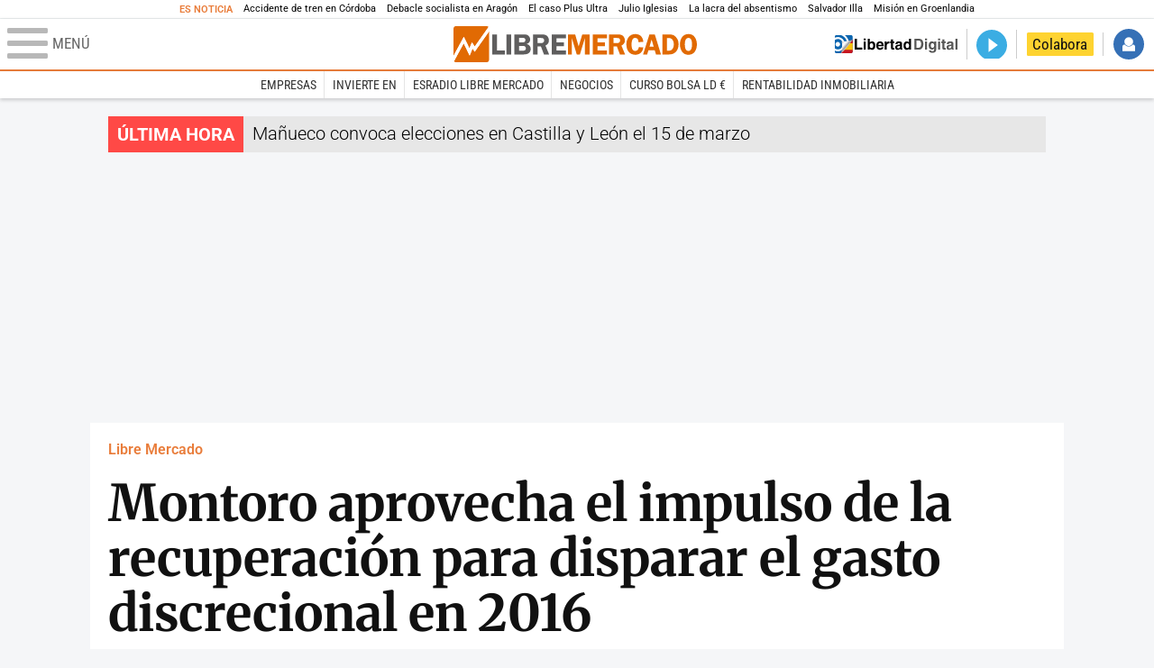

--- FILE ---
content_type: text/html; charset=UTF-8
request_url: https://www.libertaddigital.com/libremercado/2015-08-04/montoro-aprovecha-el-impulso-de-la-recuperacion-para-disparar-el-gasto-discrecional-en-2016-1276554287/
body_size: 18221
content:
<!DOCTYPE html>
<html lang="es-ES" data-adsection="ECO_D" data-adpagetype="articulo">
<head prefix="og: http://ogp.me/ns# fb: http://ogp.me/ns/fb# article: http://ogp.me/ns/article#">
    <title>Montoro aprovecha el impulso de la recuperación para disparar el gasto discrecional en 2016 - Libre Mercado</title>
    <meta http-equiv="content-type" content="text/html; charset=utf-8" />
    <meta name="viewport" content="width=device-width,initial-scale=1,minimum-scale=1" />
    <meta name="mobile-web-app-capable" content="no">
    <meta name="apple-mobile-web-app-capable" content="no" />
    <link rel="preconnect" href="https://s1.staticld.com" />
    <link rel="preload" as="script" href="https://ajax.googleapis.com/ajax/libs/jquery/3.5.1/jquery.min.js" />
    <link rel="preload" as="script" href="https://s1.staticld.com/js/251/210318.min.js" />
                <link rel="preload" as="style" href="https://s1.staticld.com/css/251/mercado.min.css" />
                <link rel="preload" as="font" href="https://s1.staticld.com/fonts/robotocondensed.woff2" crossorigin="anonymous" />
        <link rel="preload" as="font" href="https://s1.staticld.com/fonts/robotocondensed-italic.woff2" crossorigin="anonymous" />
        <link rel="preload" as="font" href="https://s1.staticld.com/fonts/roboto.woff2" crossorigin="anonymous" />
        <link rel="preload" as="font" href="https://s1.staticld.com/fonts/roboto-italic.woff2" crossorigin="anonymous" />
        <link rel="preload" as="font" href="https://s1.staticld.com/fonts/poppins800.woff2" crossorigin="anonymous" />
                <link rel="preload" as="font" href="https://s1.staticld.com/fonts/merriweather.woff2" crossorigin="anonymous" />
        <link rel="preload" as="font" href="https://s1.staticld.com/fonts/inter.woff2" crossorigin="anonymous" />
            
<link rel="preconnect" href="https://www.google-analytics.com" />
<link rel="preconnect" href="https://www.googletagservices.com" />
<link rel="preconnect" href="https://sb.scorecardresearch.com" />
<link rel="preconnect" href="https://onesignal.com" crossorigin="anonymous" />
<link rel="preconnect" href="https://cdn.onesignal.com" />

<link rel="dns-prefetch" href="https://www.adblockanalytics.com" />

<link rel="preconnect" href="https://des.smartclip.net" />
<link rel="preconnect" href="https://static.criteo.net" />
<link rel="preconnect" href="https://gem.gbc.criteo.com" />
<link rel="preconnect" href="https://ag.gbc.criteo.com" />
<link rel="preconnect" href="https://cas.criteo.com" />
<link rel="preconnect" href="https://log.outbrain.com" />
<link rel="dns-prefetch" href="https://www.ultimedia.com" />
<link rel="preconnect" href="https://adservice.google.com" />
<link rel="preconnect" href="https://securepubads.g.doubleclick.net" />
<link rel="preconnect" href="https://pagead2.googlesyndication.com" />
<link rel="preconnect" href="https://cdn.smartclip-services.com" />
<link rel="preconnect" href="https://ib.adnxs.com" />
<link rel="preconnect" href="https://fonts.googleapis.com" />

<link rel="preload" as="script" href="https://www.googletagmanager.com/gtm.js?id=GTM-K8ZQ574" />

    
<meta name="apple-itunes-app" content="app-id=360408369">
<link rel="apple-touch-icon" href="https://s.libertaddigital.com/logos/lm/256.png" />
<meta name="author" content="Manuel Llamas">
<link rel="canonical" href="https://www.libertaddigital.com/libremercado/2015-08-04/montoro-aprovecha-el-impulso-de-la-recuperacion-para-disparar-el-gasto-discrecional-en-2016-1276554287/" />
<meta name="description" content="El Estado se ahorrará unos 7.500 millones en paro e intereses de deuda en 2016, pero destinará ese dinero a aumentar otras partidas de gasto.">
<link rel="image_src" href="https://s1.staticld.com//2024/08/20/libre-mercado-redes.jpg" />
<meta name="keywords" content="deficit, deuda, gasto, impuestos, montoro, pge, presupuesto">
<meta http-equiv="last-modified" content="2024-11-18T15:43:09+01:00">
<link rel="manifest" href="https://s.libertaddigital.com/json/manifest/mercado.json" />
<meta name="news_keywords" content="deficit, deuda, gasto, impuestos, montoro, pge, presupuesto">
<meta name="robots" content="follow,index,max-image-preview:large">
<link rel="shortcut icon" href="https://s.libertaddigital.com/lm.ico" />
<meta name="theme-color" content="#e97d3b">
<meta property="fb:app_id" content="203203403040031">
<meta property="fb:pages" content="146477352083603">
<meta property="ld:content_type" content="news">
<meta property="ld:outbrain" content="yes">
<meta property="ld:section" content="Libre Mercado">
<meta property="ld:seedtag" content="yes">
<meta property="og:description" content="El Estado se ahorrará unos 7.500 millones en paro e intereses de deuda en 2016, pero destinará ese dinero a aumentar otras partidas de gasto.">
<meta property="og:image" content="https://s1.staticld.com//2024/08/20/1200/675/libre-mercado-redes.jpg">
<meta property="og:image:height" content="675">
<meta property="og:image:width" content="1200">
<meta property="og:site_name" content="Libre Mercado">
<meta property="og:title" content="Montoro aprovecha la recuperación para disparar el gasto de cara a las generales">
<meta property="og:type" content="article">
<meta property="og:url" content="https://www.libertaddigital.com/libremercado/2015-08-04/montoro-aprovecha-el-impulso-de-la-recuperacion-para-disparar-el-gasto-discrecional-en-2016-1276554287/">
<meta property="mrf:authors" content="Manuel Llamas">
<meta property="mrf:sections" content="Libre Mercado">
<meta property="mrf:tags" content="contentType:news;creator:41278223965;branded:no">
<meta property="article:author" content="https://www.facebook.com/manuel.llamas.92">
<meta property="article:modified_time" content="2024-11-18T15:43:09+01:00">
<meta property="article:published_time" content="2015-08-04T15:40:27+02:00">
<meta property="article:section" content="Libre Mercado">
<meta property="article:tag" content="deficit" />
<meta property="article:tag" content="deuda" />
<meta property="article:tag" content="gasto" />
<meta property="article:tag" content="impuestos" />
<meta property="article:tag" content="montoro" />
<meta property="article:tag" content="pge" />
<meta property="article:tag" content="presupuesto" />
<meta name="twitter:card" content="summary_large_image">
<meta name="twitter:creator" content="@manuel_llamas">
<meta name="twitter:description" content="El Estado se ahorrará unos 7.500 millones en paro e intereses de deuda en 2016, pero destinará ese dinero a aumentar otras partidas de gasto.">
<meta name="twitter:image" content="https://s1.staticld.com//2024/08/20/1400/700/x-/libre-mercado-redes.jpg">
<meta name="twitter:site" content="@libre_mercado">
<meta name="twitter:title" content="Montoro aprovecha la recuperación para disparar el gasto de cara a las generales">
    <script>
        (function(n,t){"use strict";function w(){}function u(n,t){if(n){typeof n=="object"&&(n=[].slice.call(n));for(var i=0,r=n.length;i<r;i++)t.call(n,n[i],i)}}function it(n,i){var r=Object.prototype.toString.call(i).slice(8,-1);return i!==t&&i!==null&&r===n}function s(n){return it("Function",n)}function a(n){return it("Array",n)}function et(n){var i=n.split("/"),t=i[i.length-1],r=t.indexOf("?");return r!==-1?t.substring(0,r):t}function f(n){(n=n||w,n._done)||(n(),n._done=1)}function ot(n,t,r,u){var f=typeof n=="object"?n:{test:n,success:!t?!1:a(t)?t:[t],failure:!r?!1:a(r)?r:[r],callback:u||w},e=!!f.test;return e&&!!f.success?(f.success.push(f.callback),i.load.apply(null,f.success)):e||!f.failure?u():(f.failure.push(f.callback),i.load.apply(null,f.failure)),i}function v(n){var t={},i,r;if(typeof n=="object")for(i in n)!n[i]||(t={name:i,url:n[i]});else t={name:et(n),url:n};return(r=c[t.name],r&&r.url===t.url)?r:(c[t.name]=t,t)}function y(n){n=n||c;for(var t in n)if(n.hasOwnProperty(t)&&n[t].state!==l)return!1;return!0}function st(n){n.state=ft;u(n.onpreload,function(n){n.call()})}function ht(n){n.state===t&&(n.state=nt,n.onpreload=[],rt({url:n.url,type:"cache"},function(){st(n)}))}function ct(){var n=arguments,t=n[n.length-1],r=[].slice.call(n,1),f=r[0];return(s(t)||(t=null),a(n[0]))?(n[0].push(t),i.load.apply(null,n[0]),i):(f?(u(r,function(n){s(n)||!n||ht(v(n))}),b(v(n[0]),s(f)?f:function(){i.load.apply(null,r)})):b(v(n[0])),i)}function lt(){var n=arguments,t=n[n.length-1],r={};return(s(t)||(t=null),a(n[0]))?(n[0].push(t),i.load.apply(null,n[0]),i):(u(n,function(n){n!==t&&(n=v(n),r[n.name]=n)}),u(n,function(n){n!==t&&(n=v(n),b(n,function(){y(r)&&f(t)}))}),i)}function b(n,t){if(t=t||w,n.state===l){t();return}if(n.state===tt){i.ready(n.name,t);return}if(n.state===nt){n.onpreload.push(function(){b(n,t)});return}n.state=tt;rt(n,function(){n.state=l;t();u(h[n.name],function(n){f(n)});o&&y()&&u(h.ALL,function(n){f(n)})})}function at(n){n=n||"";var t=n.split("?")[0].split(".");return t[t.length-1].toLowerCase()}function rt(t,i){function e(t){t=t||n.event;u.onload=u.onreadystatechange=u.onerror=null;i()}function o(f){f=f||n.event;(f.type==="load"||/loaded|complete/.test(u.readyState)&&(!r.documentMode||r.documentMode<9))&&(n.clearTimeout(t.errorTimeout),n.clearTimeout(t.cssTimeout),u.onload=u.onreadystatechange=u.onerror=null,i())}function s(){if(t.state!==l&&t.cssRetries<=20){for(var i=0,f=r.styleSheets.length;i<f;i++)if(r.styleSheets[i].href===u.href){o({type:"load"});return}t.cssRetries++;t.cssTimeout=n.setTimeout(s,250)}}var u,h,f;i=i||w;h=at(t.url);h==="css"?(u=r.createElement("link"),u.type="text/"+(t.type||"css"),u.rel="stylesheet",u.href=t.url,t.cssRetries=0,t.cssTimeout=n.setTimeout(s,500)):(u=r.createElement("script"),u.type="text/"+(t.type||"javascript"),u.src=t.url);u.onload=u.onreadystatechange=o;u.onerror=e;u.async=!1;u.defer=!1;t.errorTimeout=n.setTimeout(function(){e({type:"timeout"})},7e3);f=r.head||r.getElementsByTagName("head")[0];f.insertBefore(u,f.lastChild)}function vt(){for(var t,u=r.getElementsByTagName("script"),n=0,f=u.length;n<f;n++)if(t=u[n].getAttribute("data-headjs-load"),!!t){i.load(t);return}}function yt(n,t){var v,p,e;return n===r?(o?f(t):d.push(t),i):(s(n)&&(t=n,n="ALL"),a(n))?(v={},u(n,function(n){v[n]=c[n];i.ready(n,function(){y(v)&&f(t)})}),i):typeof n!="string"||!s(t)?i:(p=c[n],p&&p.state===l||n==="ALL"&&y()&&o)?(f(t),i):(e=h[n],e?e.push(t):e=h[n]=[t],i)}function e(){if(!r.body){n.clearTimeout(i.readyTimeout);i.readyTimeout=n.setTimeout(e,50);return}o||(o=!0,vt(),u(d,function(n){f(n)}))}function k(){r.addEventListener?(r.removeEventListener("DOMContentLoaded",k,!1),e()):r.readyState==="complete"&&(r.detachEvent("onreadystatechange",k),e())}var r=n.document,d=[],h={},c={},ut="async"in r.createElement("script")||"MozAppearance"in r.documentElement.style||n.opera,o,g=n.head_conf&&n.head_conf.head||"head",i=n[g]=n[g]||function(){i.ready.apply(null,arguments)},nt=1,ft=2,tt=3,l=4,p;if(r.readyState==="complete")e();else if(r.addEventListener)r.addEventListener("DOMContentLoaded",k,!1),n.addEventListener("load",e,!1);else{r.attachEvent("onreadystatechange",k);n.attachEvent("onload",e);p=!1;try{p=!n.frameElement&&r.documentElement}catch(wt){}p&&p.doScroll&&function pt(){if(!o){try{p.doScroll("left")}catch(t){n.clearTimeout(i.readyTimeout);i.readyTimeout=n.setTimeout(pt,50);return}e()}}()}i.load=i.js=ut?lt:ct;i.test=ot;i.ready=yt;i.ready(r,function(){y()&&u(h.ALL,function(n){f(n)});i.feature&&i.feature("domloaded",!0)})})(window);
        head.load([
                        "https://s1.staticld.com/css/251/mercado.min.css",
                                                {jquery: "https://ajax.googleapis.com/ajax/libs/jquery/3.5.1/jquery.min.js"},
            {breaking: "https://s1.staticld.com//rt/2017urgente.js"},
                        {ld: "https://s1.staticld.com/js/251/210318.min.js"},

            {publi: "https://s1.staticld.com/rt/ld.min.js"}        ]);
    </script>
    <link title="Libertad Digital" rel="search" type="application/opensearchdescription+xml" href="https://www.libertaddigital.com/fragmentos/open-search.xml" />
    <link rel="stylesheet" href="https://s1.staticld.com/css/251/mobile.min.css" />
    <link rel="stylesheet" media="(min-width: 480px)" href="https://s1.staticld.com/css/251/tablet.min.css" />
    <link rel="stylesheet" media="(min-width: 821px)" href="https://s1.staticld.com/css/251/desktop.min.css" />
    <link rel="stylesheet" media="print" href="https://s1.staticld.com/css/251/print.min.css" />
                        <script type="application/ld+json">{"@context":"https://schema.org","@type":"NewsArticle","headline":"Montoro aprovecha el impulso de la recuperación para disparar el gasto discrecional en 2016","description":"El Estado se ahorrará unos 7.500 millones en paro e intereses de deuda en 2016, pero destinará ese dinero a aumentar otras partidas de gasto.","articleSection":"Libre Mercado","datePublished":"2015-08-04T15:40:27+0200","dateModified":"2024-11-18T15:43:09+0100","keywords":"Cristóbal Montoro, Déficit público, Presupuestos Generales del Estado","mainEntityOfPage":{"@type":"WebPage","@id":"https://www.libertaddigital.com/libremercado/2015-08-04/montoro-aprovecha-el-impulso-de-la-recuperacion-para-disparar-el-gasto-discrecional-en-2016-1276554287/"},"image":{"@type":"ImageObject","url":"https://s1.staticld.com//autores/manuel-llamas-nueva.png","width":400,"height":387},"author":[{"@type":"Person","name":"Manuel Llamas","url":"https://www.libertaddigital.com/autores/manuel-llamas/"}],"publisher":{"@type":"Organization","name":"Libre Mercado","url":"https://www.libertaddigital.com/libremercado/","logo":{"@type":"ImageObject","url":"https://s1.staticld.com//2020/11/25/logo-libremercado.jpg"},"sameAs":["https://www.facebook.com/libre.mercado","https://x.com/libre_mercado"],"publishingPrinciples":{"@type":"CreativeWork","url":"https://www.libertaddigital.com/corporativo/#valores"}},"articleBody":"\"Los Presupuestos Generales del Estado para 2016 permiten combinar el cumplimiento de los objetivos de estabilidad presupuestaria con el refuerzo del compromiso con el gasto social, así como devolver el esfuerzos realizado por los ciudadanos, especialmente a un colectivo que tuvo una aportación esencial a la consecución de los objetivos de consolidación: los empleados públicos\". Este párrafo resume el principal objetivo de los Presupuestos Generales del Estado (PGE) para 2016 que ha presentado este martes en el Congreso el ministro de Hacienda, Cristóbal Montoro.\n\nDichas palabras significan que el Gobierno aprovechará la mayor recaudación fiscal y la reducción de ciertas partidas derivadas de la mejora económica, como el gasto en prestaciones de desempleo o los intereses de la deuda, para disparar el resto de gastos, especialmente los discrecionales, sin que ello, en principio, ponga en riesgo el cumplimiento de los objetivos de déficit.\n\nTal y como señala el propio documento, \"la elaboración del Presupuesto del Estado continúa aplicando una política de control del gasto público pero, al mismo tiempo, la creación de empleo y la consiguiente mejoría del mercado laboral, suponen un ahorro en el gasto por prestaciones de desempleo y, por ende, en las transferencias al Servicio Público de Empleo Estatal. Asimismo la continua mejora de calidad crediticia de España nos lleva a un ahorro en los gastos por intereses de la deuda pública\".\n\nBuena parte del incremento del gasto público que ha tenido lugar durante la crisis se debe a los denominados \"estabilizadores automáticos\", es decir, al impacto de la recesión, el paro y la deuda, pero una vez que se inicia la senda de crecimiento económico ese tipo de partidas tiende a bajar. El Gobierno, sin embargo, en lugar de aprovechar ese mayor margen presupuestario para rebajar aún más los impuestos o bien reducir de forma más intensa y rápida el déficit y la deuda, ha optado por destinar ese ahorro al incremento de la mayoría de partidas de gasto.\n\nMejora económica\n\nLas grandes cifras de los PGE se asientan, como siempre, en las previsiones económicas del Gobierno. El cuadro macro que acompaña al proyecto presupuestario de 2016 estima, por un lado, que el PIB registrará un crecimiento medio del 3% en 2016, mientras que la tasa de paro (EPA) bajará del 22% al 19,7% (unos 500.000 desempleados menos).\n\n\n\nPrevisiones económicas para 2016\n\n\nLa mejora de la economía se traducirá en más ingresos y menos gasto público, pero, tal y como ha explicado el propio Montoro en su comparecencia, el Ejecutivo del PP aprovechará ese ahorro presupuestario para expandir de nuevo las políticas de gasto, enterrando así la supuesta senda de austeridad aplicada en los últimos años. Y ello, coincidiendo, casualmente, con la proximidad de las elecciones generales.\n\nEl gasto total se reduce ligeramente\n\nLos PGE recogen los ingresos y gastos del Gobierno central, organismos autónomos, Seguridad Social y otras agencias del Estado, pero también llevan a cabo el reparto de la mayoría de la financiación correspondiente a comunidades autónomas, diputaciones y ayuntamientos. Es decir, los Presupuestos reflejan, en gran medida, las cuentas del sector público en España.\n\nDichas cifras se recogen en los denominados \"Presupuestos consolidados\". Así, el Estado gastará un total de 436.372,82 millones de euros en 2016, un 0,8% menos que en el presupuesto inicial de 2015. \n\n\n\nGasto público total en 2016\n\n\nSin embargo, esta rúbrica incluye la habitual refinanciación de deuda pública, cuyo volumen superará los 84.500 millones de euros, deuda que se emite con el único fin de pagar deudas pasadas, retrasando así su amortización definitiva.\n\nUna vez descontada dicha partida, se obtiene el gasto consolidado real del Estado en cada ejercicio (capítulos I a VIII de los PGE), cuya cuantía ascenderá a 351.859 millones, casi 4.000 millones de euros más que en 2015, lo que supone un incremento del 1,2%.\n\n\n\nGasto público real en 2016\n\n\nAsí pues, el gasto público real aumentará en 2016, y lo relevante es que lo hará a pesar del descenso que experimentan ciertas partidas como consecuencia de la recuperación económica, la creación de empleo y el abaratamiento de la financiación. En concreto, la partida destinada a prestaciones de desempleo caerá un 21,7% respecto a 2015, lo que traducirá en un ahorro aproximado de 5.500 millones, mientras que el dinero destinado a los intereses de la deuda bajará un 5,6% interanual, hasta situarse en 33.490 millones (unos 2.000 millones menos).\n\nTan sólo el descenso de estas dos importantes partidas ahorrará al Estado cerca de 7.500 millones, pero, en lugar de aprovechar ese margen para rebajar más los impuestos o intensificar la reducción del déficit y la deuda, el Ejecutivo aprovechará para elevar la mayoría de las políticas de gasto. De las 28 partidas que recogen los PGE, un total de 19 suben respecto a 2015, una se mantiene intacta (Acceso a la Vivienda y Fomento de la Edificación) y las 8 restantes bajan, si bien el ahorro se concentra, básicamente, en Desempleo y Deuda Pública.\n\nEstas políticas se pueden agrupar en cuatro grandes áreas de actuación:\n\n- Servicios Públicos: incluye el presupuesto de Justicia, Defensa, Seguridad e Instituciones Penitenciarias y Política Exterior. El gasto previsto para 2016 alcanza un importe de 16.715,56 millones de euros (+1,4%).\n\n- Gasto Social: recoge las partidas destinadas a pensiones y otras ayudas sociales. Descontando el gasto en prestaciones de desempleo, su cuantía superará los 168.000 millones, un 3,8% más.\n\n- Actuaciones de carácter económico: presupuestos y subvenciones en materia de Agricultura, Pesca, Industria, Energía, Comercio, Turismo, Transporte, Infraestructuras, I+D+i y otras actuaciones. El gasto en este caso rondará los 28.400 millones (-6,6%)\n\n- Actuaciones de carácter general: incluye Alta Dirección, Servicios Generales, Administración Financiera y Tributaria, las Transferencias a Otras Administraciones Públicas (financiación territorial), el pago de intereses de deuda, entre otras aportaciones. Su coste superará los 118.000 millones, un 4,5% más que en 2015.\n\nEl gasto discrecional se dispara\n\nOtra forma de ver este incremento del gasto real consiste en descontar las grandes partidas ineludibles para, de este modo, diferenciarlas del gasto más discrecional: el pago de las pensiones, el desempleo y los intereses de la deuda 'se comen&#39; cuatro de cada diez euros del presupuesto total.\n\nEn concreto, estas tres partidas suman un total de 188.759,24 millones de euros. El mayor gasto corresponde a las pensiones, que se llevan 135.448,93 millones de euros, lo que representa un crecimiento del 2,9% respecto al año anterior. El Gobierno prevé subir las pensiones un 0,25% en 2016; la partida de desempleo cuenta con una asignación de 19.820,94 millones, un 21,7% menos que en 2015; mientras que los intereses de la deuda se reducirán un 5,6%, hasta los 33.490 millones.\n\nDescontando estas tres partidas, el gasto del Estado superará los 163.000 millones de euros en 2016, casi 8.000 más que en 2015, lo que supone un incremento de más del 5%. Así pues, lo comido (7.500 millones de ahorro derivado de la recuperación) por lo servido (8.000 millones extra de gasto discrecional que se anuncia poco antes de las elecciones generales)."}</script><script type="application/ld+json">{"@context":"https://schema.org","@type":"WebSite","url":"https://www.libertaddigital.com/","potentialAction":{"@type":"SearchAction","target":{"@type":"EntryPoint","urlTemplate":"https://www.libertaddigital.com/c.php?op=buscar&q={search_term_string}"},"query-input":"required name=search_term_string"}}</script><script type="application/ld+json">{"@context":"http://schema.org","@type":"BreadcrumbList","itemListElement":[{"@type":"ListItem","position":1,"name":"Inicio","item":"https://www.libertaddigital.com/"},{"@type":"ListItem","position":2,"name":"Libre Mercado","item":"https://www.libertaddigital.com/libremercado/"},{"@type":"ListItem","position":3,"name":"Montoro aprovecha el impulso de la recuperación para disparar el gasto discrecional en 2016","item":"https://www.libertaddigital.com/libremercado/2015-08-04/montoro-aprovecha-el-impulso-de-la-recuperacion-para-disparar-el-gasto-discrecional-en-2016-1276554287/"}]}</script></head>

<body class="mercado noticia">
<a name="top"></a>

<noscript><iframe src="https://www.googletagmanager.com/ns.html?id=GTM-K8ZQ574" height="0" width="0" style="display:none;visibility:hidden"></iframe></noscript>


<nav class="news">
    <span class="title">Es Noticia</span>
    <div class="scrollable"><ul>
            <li class="name"><a class="url" href="https://www.libertaddigital.com/espana/2026-01-19/un-ingeniero-de-caminos-apunta-a-un-fallo-en-las-agujas-como-causa-del-accidente-de-adamuz-7345824/">Accidente de tren en Córdoba</a></li>
            <li class="name"><a class="url" href="https://www.libertaddigital.com/espana/politica/2026-01-19/debacle-socialista-en-aragon-el-pp-roza-su-techo-historico-y-vox-se-dispara-7345597/">Debacle socialista en Aragón</a></li>
            <li class="name"><a class="url" href="https://www.libertaddigital.com/espana/2026-01-19/estupor-policial-por-el-caso-plus-ultra-zapatero-y-sus-hijas-tendrian-que-haber-sido-ya-detenidos-7344131/">El caso Plus Ultra</a></li>
            <li class="name"><a class="url" href="https://www.libertaddigital.com/espana/2026-01-19/julio-iglesias-pedira-personarse-en-la-investigacion-de-la-fiscalia-para-evitar-su-indefension-7344657/">Julio Iglesias</a></li>
            <li class="name"><a class="url" href="https://www.libertaddigital.com/libremercado/2026-01-19/jose-maria-rotellar-picaresca-disfrazada-de-derecho-social-la-lacra-del-absentismo-en-espana-7344876/">La lacra del absentismo</a></li>
            <li class="name"><a class="url" href="https://www.libertaddigital.com/espana/politica/2026-01-19/deficit-motor-illa-sufre-un-dolor-que-le-impide-caminar-y-estara-ingresado-al-menos-dos-semanas-7345578/">Salvador Illa </a></li>
            <li class="name"><a class="url" href="https://www.libertaddigital.com/defensa/2026-01-15/operacion-resistencia-artica-que-datos-clave-sabemos-de-la-incipiente-mision-militar-europea-en-groenlandia-7343989/">Misión en Groenlandia</a></li>
        </ul></div>
</nav>

<header class="superior">
    <a href="#" class="menu" aria-label="Abrir el menú de la web">
        <div class="hamburguesa">
            <span class="linea"></span>
            <span class="linea"></span>
            <span class="linea"></span>
        </div>
        <span class="rotulo">Menú</span>
    </a>
    <a class="logo"  href="https://www.libertaddigital.com/libremercado/" title="Libre Mercado">
    <svg xmlns="http://www.w3.org/2000/svg" viewBox="0 0 818.8 119.6"><title>Libre Mercado</title><path fill="#E16A03" d="M71.2 85l-7.1-10.9-9.8 23.6-20-40.8-32.8 59.6c1.4 1.9 3.7 3.1 6.2 3.1h104.1c4.3 0 7.8-3.5 7.8-7.7V17.3L71.2 85z"/><path fill="#E16A03" d="M53.5 73.6l8.4-19.9 9.5 13.9 46.4-64.7c-1.3-1.8-3.5-2.9-5.9-2.9H7.8C3.5 0 0 3.5 0 7.8v90.9l34.7-63.4 18.8 38.3z"/><path fill="#FFF" d="M119.5 6.5c-.2-1.4-.8-2.6-1.6-3.6L71.5 67.6 62 53.7l-8.4 19.9-18.9-38.3L0 98.7v13.4c.1 1.6.6 3.1 1.5 4.3l32.7-59.5 20 40.8L64 74.1 71.2 85l48.5-67.7V7.8c-.1-.5-.1-.9-.2-1.3z"/><path fill="#5F5E5E" d="M146.2 80.8h26.5V94h-42.3V27.4h15.8v53.4zM193.8 27.3V94h-15.6V27.4h15.6zM204.7 27.3h31.1c5.6 0 9.7.7 12.5 2 2.8 1.4 5.1 3.3 6.9 5.9 1.8 2.5 2.7 5.6 2.7 9.3 0 7.4-4 12.3-12 14.8 4.6 1 8.1 3.1 10.4 6.2 2.3 3.1 3.5 6.5 3.5 10.1 0 5-1.9 9.3-5.7 12.9-3.8 3.6-9.9 5.4-18.4 5.4h-31.1V27.3zm15.6 11.8v14.6h11.8c4.3 0 7.1-.9 8.2-2.6s1.7-3.3 1.7-4.9c0-1.7-.5-3.1-1.4-4.4-.9-1.2-1.9-2-3.1-2.3-1.1-.3-3.3-.5-6.5-.5l-10.7.1zm0 26.4v16.1h12c4.1 0 7-.7 8.7-2.1s2.5-3.4 2.5-6c0-2.1-.8-4-2.4-5.6-1.6-1.6-4.3-2.3-8.1-2.3h-12.7zM283.1 67.5v26.4h-15.7V27.3h29.3c5.4 0 9.7.6 13 1.9s6 3.6 8.1 6.9 3.2 7.1 3.2 11.2c0 8-3.9 13.7-11.6 17.2L321.7 94h-17.3l-10.2-26.4h-11.1zm0-28.3v17h9.6c3.1 0 5.4-.2 6.8-.7s2.7-1.4 3.8-2.9c1.1-1.5 1.7-3.2 1.7-5.2 0-1.9-.6-3.5-1.7-5s-2.3-2.4-3.6-2.7c-1.3-.3-3.7-.5-7.3-.5h-9.3zM378.2 40h-31.8v13.7h25v12.6h-25v14.6h31.7v13.2h-47.6V27.5h47.6V40z"/><path fill="#E16A03" d="M414.6 93.9l-16.5-54.3v54.3H385V27.3h24.3L421 67.2l12.3-39.9h24.4V94H442V39.6l-16.7 54.3h-10.7zM516.1 40h-31.7v13.7h25v12.6h-25v14.6h31.7v13.2h-47.6V27.5h47.6V40zM538.7 67.5v26.4H523V27.3h29.3c5.4 0 9.7.6 13 1.9s6 3.6 8.1 6.9 3.2 7.1 3.2 11.2c0 8-3.9 13.7-11.6 17.2L577.3 94H560l-10.2-26.4h-11.1zm0-28.3v17h9.6c3.1 0 5.4-.2 6.8-.7s2.7-1.4 3.8-2.9c1.1-1.5 1.7-3.2 1.7-5.2 0-1.9-.6-3.5-1.7-5s-2.3-2.4-3.6-2.7c-1.3-.3-3.7-.5-7.3-.5h-9.3zM638.7 52.1l-16.4 1c-.2-9.4-3.9-14.1-11-14.1-8.2 0-12.2 7.2-12.2 21.7 0 8.4 1.1 14 3.3 17 2.2 3 5.3 4.5 9.3 4.5 6.5 0 10.4-4.2 11.8-12.6l15.1.9c-1 8-3.9 14-8.9 18.2s-11 6.2-18.2 6.2c-8.8 0-16-3-21.5-9.1s-8.3-14.5-8.3-25.2c0-10.1 2.7-18.3 8-24.7s12.6-9.6 21.9-9.6c16.1 0 25.1 8.6 27.1 25.8zM677.2 27.3L698.1 94h-16.8l-4.1-13.7h-21.5L651.5 94h-13.7l21.4-66.6h18zm-17.8 40.6h14.1l-7-23.4-7.1 23.4zM702.8 27.3h20.3c8.3 0 14.5 1.1 18.5 3.4 4.1 2.3 7.7 5.9 10.9 10.9s4.8 11.2 4.8 18.8c0 9.5-2.8 17.5-8.4 23.9-5.6 6.4-13.4 9.6-23.3 9.6h-22.9V27.3zm15.3 12.3v41.8h6.4c5.7 0 9.9-2.1 12.7-6.4s4.1-9.2 4.1-15c0-4-.8-7.8-2.4-11.2-1.6-3.4-3.5-5.8-5.9-7.2-2.3-1.4-5.1-2.1-8.4-2.1l-6.5.1zM790.1 95c-9 0-15.9-3.4-20.8-10.1-4.9-6.7-7.4-14.9-7.4-24.5 0-9.7 2.5-17.9 7.5-24.4s12.1-9.8 21.3-9.8c9.3 0 16.3 3.5 21.1 10.4 4.7 7 7.1 14.9 7.1 23.9 0 9.7-2.4 17.8-7.3 24.5-5 6.7-12.1 10-21.5 10zm.5-56c-8.2 0-12.3 7.2-12.3 21.6 0 14.4 4.1 21.6 12.3 21.6 7.9 0 11.9-7.2 11.9-21.6 0-14.4-4-21.6-11.9-21.6z"/></svg>    </a>
        <!---->    <nav>
        <ul>
                            <li class="volver"><a href="https://www.libertaddigital.com/">Volver a Libertad Digital</a></li>
                        <li class="directo" id="directoesradio"><a href="https://esradio.libertaddigital.com/directo.html">
                    <span class="title">Directo</span>
                    <span class="programa">esRadio</span>
                                    </a></li>
            <li class="colaborar"><a href="https://www.libertaddigital.com/colabora/">Colabora</a></li>
            <li id="navbarLoginUsername" class="login">
                <a href="#">Iniciar Sesión</a>
            </li>
        </ul>
    </nav>
</header>

<div id="desplegable_login" class="d_usuario" style="display: none;"></div>

    <nav class="submenu">
        <div class="scrollable">
            <ul>
                                    <li class="name"><a class="url" href="https://www.libertaddigital.com/empresas/">Empresas</a></li>
                                    <li class="name"><a class="url" href="https://www.libertaddigital.com/libremercado/invierte-en/">Invierte en</a></li>
                                    <li class="name"><a class="url" href="https://esradio.libertaddigital.com/libremercado/">esRadio Libre Mercado</a></li>
                                    <li class="name"><a class="url" href="https://www.libertaddigital.com/libremercado/negocios/">Negocios</a></li>
                                    <li class="name"><a class="url" href="https://www.libertaddigital.com/temas/alta-rentabilidad/">Curso Bolsa LD €</a></li>
                                    <li class="name"><a class="url" href="https://www.libertaddigital.com/temas/rentabilidad-inmobiliaria/">Rentabilidad inmobiliaria</a></li>
                            </ul>
        </div>
    </nav>


    <div id="cintillo" class="vacio"></div>


    <div style="position: relative; overflow: hidden;"><div id="fb-root"></div></div>
    <script>
        head.ready("ld", function() {
            cargar_facebook(203203403040031, 'www.libertaddigital.com', 'www.libertaddigital.com',
                true);
        });
    </script>

        
    <div class="dfp outofpage" id="outofpage"></div><div class="dfp mega atf" id="mega-atf"></div>
    
    
    <main>


<div id="infinito" data-json="https://s1.staticld.com/rt/seccion-ECO_D.json">
<div class="interior" >
    <div class="contabilizacion"><img src="https://c1.staticld.com/img/none.png?cpn=1276554287&type=n&section=ECO_D" /></div>

    <div class="heading">
        <div class="overline"><a href="https://www.libertaddigital.com/libremercado/">Libre Mercado</a></div>
        <h1>Montoro aprovecha el impulso de la recuperación para disparar el gasto discrecional en 2016</h1>
        <h2 class="lede"><span>El Estado se ahorrará unos 7.500 millones en paro e intereses de deuda en 2016, pero destinará ese dinero a aumentar otras partidas de gasto.</span></h2>            </div>

    <div class="toolbar">
    <div class="dateline">
        <div class="byline"><a rel="author" href="https://www.libertaddigital.com/autores/manuel-llamas/"><figure><img class="l" data-src="https://s1.staticld.com//autores/80/120/manuel-llamas-nueva.png" /></figure><span>M. Llamas</span></a> <a target="_blank" href="https://x.com/manuel_llamas" class="twitter">Seguir a manuel_llamas</a></div>        <time>04/8/2015 - 15:40</time>    </div>
    <ul class="social">
            <li class="comments"><a href="#comments5949822" class="box"><span class="share">Comentar</span></a></li>
            <li class="facebook" data-text="Montoro aprovecha el impulso de la recuperación para disparar el gasto discrecional en 2016">Compartir</li>
        <li class="twitter"  data-text="Montoro aprovecha el impulso de la recuperación para disparar el gasto discrecional en 2016, por @manuel_llamas" data-via="libre_mercado" data-related="manuel_llamas">Tuitear</li>
        <li class="whatsapp" data-text="Montoro aprovecha el impulso de la recuperación para disparar el gasto discrecional en 2016">Enviar</li>
        <li class="email"    data-text="Montoro aprovecha el impulso de la recuperación para disparar el gasto discrecional en 2016">Enviar</li>
    </ul>
</div>        
    
        
    <div class="dfp brandday" id="sc-brandday"></div>
    <div class="conlateral">
        <div class="content">
                        <div class="trinityAudioPlaceholder"></div>            
                        
                        <div class="body ">
            <p>"Los Presupuestos Generales del Estado para 2016 permiten combinar el cumplimiento de los objetivos de<strong> estabilidad presupuestaria</strong> con el refuerzo del compromiso con el <strong>gasto social,</strong> así como devolver el <strong>esfuerzos</strong> realizado por los ciudadanos, especialmente a un colectivo que tuvo una aportación esencial a la consecución de los objetivos de consolidación: los empleados públicos". Este párrafo resume el principal objetivo de los <strong><a href="http://www.minhap.gob.es/es-ES/Prensa/En%20Portada/2015/Paginas/20150804_PRESENTACION_PGE2016.aspx" target="_blank">Presupuestos Generales del Estado</a></strong> (PGE) para 2016 que ha presentado este martes en el Congreso el ministro de Hacienda, <a href="http://www.libremercado.com/2015-08-04/pistoletazo-de-salida-a-los-presupuestos-mas-politicos-de-la-legislatura-1276554256/" target="_blank">Cristóbal Montoro</a>.</p>
<div class="dfp roba atf movil dentro" id="roba-movil-atf"></div>
<p>Dichas palabras significan que el Gobierno <strong>aprovechará la mayor recaudación fiscal y la reducción de ciertas partidas</strong> derivadas de la mejora económica, como el gasto en prestaciones de desempleo o los intereses de la deuda,<strong> para</strong> <strong>disparar el resto de gastos</strong>, especialmente los discrecionales, sin que ello, en principio, ponga en riesgo el cumplimiento de los objetivos de déficit.</p>
<p>Tal y como señala el propio documento, "la elaboración del Presupuesto del Estado continúa aplicando una política de control del gasto público pero, al mismo tiempo, la creación de empleo y la consiguiente mejoría del mercado laboral, suponen un<strong> ahorro en el gasto por prestaciones de desempleo</strong> y, por ende, en las transferencias al Servicio Público de Empleo Estatal. Asimismo la continua mejora de calidad crediticia de España nos lleva a un <strong>ahorro en los gastos por intereses de la deuda pública".</strong></p>
<p>Buena parte del incremento del gasto público que ha tenido lugar durante la crisis se debe a los denominados "estabilizadores automáticos", es decir, al impacto de la recesión, el paro y la deuda, pero una vez que se inicia la senda de crecimiento económico ese tipo de partidas tiende a bajar. El Gobierno, sin embargo, en lugar de aprovechar ese mayor margen presupuestario para rebajar aún más los impuestos o bien reducir de forma más intensa y rápida el déficit y la deuda, ha optado por <strong>destinar ese ahorro al incremento de la mayoría de partidas de gasto</strong>.</p>
<h3>Mejora económica</h3>
<div class="dfp roba btf movil dentro" id="roba-movil-btf"></div>
<p>Las grandes cifras de los PGE se asientan, como siempre, en las <strong>previsiones económicas</strong> del Gobierno. El cuadro macro que acompaña al proyecto presupuestario de 2016 estima, por un lado, que el PIB registrará un <strong>crecimiento medio del 3%</strong> en 2016, mientras que la <strong>tasa de paro</strong> (EPA) bajará del 22% al <strong>19,7%</strong> (unos 500.000 desempleados menos).</p>
<figure><a class="fancybox" href="https://s1.staticld.com/2015/08/04/pge163.jpg" title="Previsiones económicas para 2016"><img src="https://s1.staticld.com/2015/08/04/468/0/pge163.jpg" style="aspect-ratio: 468 / 479"></a>

<figcaption>Previsiones económicas para 2016</figcaption>
</figure>
<div class="dfp roba btf2 movil dentro" id="roba-movil-btf2"></div>
<p>La mejora de la economía se traducirá en más ingresos y menos gasto público, pero, tal y como ha explicado el propio Montoro en su comparecencia, el Ejecutivo del PP aprovechará ese ahorro presupuestario para expandir de nuevo las políticas de gasto, enterrando así la supuesta senda de austeridad aplicada en los últimos años. Y ello, coincidiendo, casualmente, con la proximidad de las elecciones generales.</p>
<h3>El gasto total se reduce ligeramente</h3>
<p><span><span>L</span></span><span><span>os PGE recogen los ingresos y gastos del Gobierno central, </span></span><span><span>organismos autónomos, </span></span><span><span>Seguridad Social y otras agencias del Estado, pero también llevan a cabo el reparto de la mayoría de la financiación correspondiente a comunidades autónomas, diputaciones y ayuntamientos. Es decir, los Presupuestos reflejan, en gran medida, las </span></span><strong><span><span>cuentas del sector público </span></span></strong><span><span>en España.</span></span></p>
<div class="dfp roba btf3 movil dentro" id="roba-movil-btf3"></div>
<p><span><span>Dichas cifras se recogen en los denominados <strong>"Presupuestos consolidados"</strong>. Así, e</span></span><span><span>l Estado gastará un total de <strong>436.372,82 millones</strong> de euros en 2016, <strong>un 0,8% menos</strong> que en el presupuesto inicial de 2015. </span></span></p>
<figure><a class="fancybox" href="https://s1.staticld.com/2015/08/04/pge161.jpg" title="Gasto público total en 2016"><img src="https://s1.staticld.com/2015/08/04/468/0/pge161.jpg" style="aspect-ratio: 468 / 317"></a>

<figcaption>Gasto público total en 2016</figcaption>
</figure>
<p><span><span>Sin embargo, e</span></span>sta rúbrica incluye la habitual <strong>refinanciación de deuda </strong>pública, cuyo volumen superará los <strong>84.500 millones </strong>de euros, deuda que se emite con el único fin de pagar deudas pasadas, retrasando así su amortización definitiva.</p>
<section class="related">
    <h2>Relacionado</h2>
    <ul>
                    <li><a href="https://www.libertaddigital.com/espana/2015-08-04/la-aprobacion-de-los-presupuestos-lleva-las-elecciones-generales-hasta-el-13-de-diciembre-1276554282/">
                 Las elecciones generales, ¿el 13 o el 20 de diciembre?            </a></li>
                    <li><a href="https://www.libertaddigital.com/libremercado/2015-08-04/la-asignacion-de-la-casa-del-rey-sube-un-1-por-ciento-1276554265/">
                 La asignación de la Casa del Rey sube un 1%            </a></li>
                    <li><a href="https://www.libertaddigital.com/libremercado/2015-08-04/cataluna-la-region-que-mas-aumenta-su-financiacion-en-los-presupuestos-1276554273/">
                 Cataluña, la que más gana en financiación            </a></li>
                    <li><a href="https://www.libertaddigital.com/documentos/presupuestos-generales-del-estado-2016-41913353.html">
                 Presupuestos generales             </a></li>
                    <li><a href="https://www.libertaddigital.com/libremercado/2015-08-04/juan-ramon-rallo-la-hiperausteridad-de-rajoy-un-recorte-del-0-8-por-ciento-con-respecto-a-zp-6430720/">
                <span>Juan Ramón Rallo:</span> La hiperausteridad de Rajoy: un recorte del 0,8% con respecto a ZP            </a></li>
            </ul>
</section>
<p>Una vez descontada dicha partida, se obtiene el <strong>gasto consolidado real </strong>del Estado en cada ejercicio (capítulos I a VIII de los PGE), cuya cuantía<strong> </strong>ascenderá a <strong>351.859 millones, casi 4.000 millones de euros más </strong>que en 2015, lo que supone un <strong>incremento del 1,2%.</strong></p>
<figure><a class="fancybox" href="https://s1.staticld.com/2015/08/04/pge162.jpg" title="Gasto público real en 2016"><img src="https://s1.staticld.com/2015/08/04/468/0/pge162.jpg" style="aspect-ratio: 52 / 75"></a>

<figcaption>Gasto público real en 2016</figcaption>
</figure>
<p>Así pues, el gasto público real aumentará en 2016, y lo relevante es que lo hará a pesar del descenso que experimentan ciertas partidas como consecuencia de la recuperación económica, la creación de empleo y el abaratamiento de la financiación. En concreto, la partida destinada a <strong>prestaciones de desempleo caerá un 21,7%</strong> respecto a 2015, lo que traducirá en un ahorro aproximado de <strong>5.500 millones</strong>, mientras que el dinero destinado a los<strong> intereses de la deuda bajará un 5,6%</strong> interanual, hasta situarse en 33.490 millones (unos <strong>2.000 millones </strong>menos).</p>
<p>Tan sólo el descenso de estas dos importantes partidas<strong> ahorrará al Estado cerca de 7.500 millones</strong>, pero, en lugar de aprovechar ese margen para rebajar más los impuestos o intensificar la reducción del déficit y la deuda, el Ejecutivo aprovechará para elevar la mayoría de las políticas de gasto. De las 28 partidas que recogen los PGE, un total de 19 suben respecto a 2015, una se mantiene intacta (Acceso a la Vivienda y Fomento de la Edificación) y las 8 restantes bajan, si bien el ahorro se concentra, básicamente, en Desempleo y Deuda Pública.</p>
<p>Estas políticas se pueden agrupar en <strong>cuatro grandes áreas </strong>de actuación:</p>
<p><strong>- Servicios Públicos: </strong>incluye el presupuesto de Justicia, Defensa, Seguridad e Instituciones Penitenciarias y Política Exterior. El gasto previsto para 2016 alcanza un importe de 16.715,56 millones de euros (+1,4%).</p>
<p><strong>- Gasto Social: </strong>recoge las partidas destinadas a pensiones y otras ayudas sociales. Descontando el gasto en prestaciones de desempleo, su cuantía superará los 168.000 millones, un 3,8% más.</p>
<p><strong>- Actuaciones de carácter económico: </strong>presupuestos y subvenciones en materia de Agricultura, Pesca, Industria, Energía, Comercio, Turismo, Transporte, Infraestructuras, I+D+i y otras actuaciones. El gasto en este caso rondará los 28.400 millones (-6,6%)</p>
<p><strong>- Actuaciones de carácter general: </strong>incluye Alta Dirección, Servicios Generales, Administración Financiera y Tributaria, las Transferencias a Otras Administraciones Públicas (financiación territorial), el pago de intereses de deuda, entre otras aportaciones. Su coste superará los 118.000 millones, un 4,5% más que en 2015.</p>
<h3>El gasto discrecional se dispara</h3>
<p>Otra forma de ver este incremento del gasto real consiste en descontar las grandes partidas ineludibles para, de este modo, diferenciarlas del gasto más discrecional: el pago de las<strong> pensiones, el desempleo y los intereses de la deuda </strong>'se comen' cuatro de cada diez euros del presupuesto total.</p>
<p>En concreto, estas tres partidas suman un total de <strong>188.759,24 millones de euros</strong>. El mayor gasto corresponde a las pensiones, que se llevan 135.448,93 millones de euros, lo que representa un crecimiento del 2,9% respecto al año anterior. El Gobierno prevé subir las pensiones un 0,25% en 2016; la partida de desempleo cuenta con una asignación de 19.820,94 millones, un 21,7% menos que en 2015; mientras que los intereses de la deuda se reducirán un 5,6%, hasta los 33.490 millones.</p>
<p>Descontando estas tres partidas, el <strong>gasto del Estado superará los 163.000 millones de euros en 2016, casi 8.000 más</strong> que en 2015, lo que supone un<strong> incremento de más del 5%. </strong>Así pues,<strong> <em>lo comido</em></strong> (7.500 millones de ahorro derivado de la recuperación) <strong><em>por lo servido </em></strong>(8.000 millones extra de gasto discrecional que se anuncia poco antes de las elecciones generales).</p>            </div>
                                                <section class="tags">
    <h2>Temas</h2>
    <ul>
            <li><a href="https://www.libertaddigital.com/personajes/cristobal-montoro/">Cristóbal Montoro</a></li>
            <li><a href="https://www.libertaddigital.com/temas/deficit-publico/">Déficit público</a></li>
            <li><a href="https://www.libertaddigital.com/temas/presupuestos-generales-del-estado/">Presupuestos Generales del Estado</a></li>
        </ul>
</section>            <ul class="social">
    <li class="facebook" data-text="Montoro aprovecha el impulso de la recuperación para disparar el gasto discrecional en 2016">Compartir</li>
    <li class="twitter"  data-text="Montoro aprovecha el impulso de la recuperación para disparar el gasto discrecional en 2016, por @manuel_llamas" data-via="libre_mercado" data-related="manuel_llamas">Tuitear</li>
    <li class="whatsapp" data-text="Montoro aprovecha el impulso de la recuperación para disparar el gasto discrecional en 2016">Enviar</li>
    <li class="email"    data-text="Montoro aprovecha el impulso de la recuperación para disparar el gasto discrecional en 2016">Enviar</li>
</ul>        </div>

        <div>
                            <div class="flexbox_stuck"><div class="stuck"><div class="dfp roba atf" id="roba-atf"></div></div></div>
                                        <div class="flexbox_stuck"><div class="stuck">
                <div class="bloque miniportada json 17">
    <h4>En Libre Mercado</h4>
    <ul></ul>
</div>                <div class="dfp roba btf" id="roba-btf"></div>                </div></div>
                    </div>
    </div>

        <a name="comments5949822"></a>
<section class="comments">
    <header>
        <b><div class="fb-comments-count" data-href="https://www.libertaddigital.com/libremercado/2015-08-04/montoro-aprovecha-el-impulso-de-la-recuperacion-para-disparar-el-gasto-discrecional-en-2016-1276554287/">0</div> comentarios</b>
            </header>
    <div itemprop="comment" class="comments_body">
        <input type="checkbox" class="ver-comentarios" id="ver-comentarios5949822" role="button"  />
        <label for="ver-comentarios5949822" class="comment-label"><span>Ver</span><span class="ocultar">Ocultar</span> todos los comentarios</label>
        <div class="fb-comments comments" data-href="https://www.libertaddigital.com/libremercado/2015-08-04/montoro-aprovecha-el-impulso-de-la-recuperacion-para-disparar-el-gasto-discrecional-en-2016-1276554287/" data-num-posts="100" data-width="100%"></div>
    </div>
</section>
    <div id="bajocontenido"></div></div>

<style type="text/css">
  .servicios {
    border-radius: 10px !important;
  }
  .servicios ul.ldTabs li[rel]:hover,
  .servicios ul.ldTabs li.active {
    border-radius: 5px 5px 0 0 !important;
  }
</style>

<div class="servicios">
  <section class="propios">
    <header>
      <h2>Servicios</h2>
    </header>
    <ul>
      <li><a href="https://www.libertaddigital.com/servicios/trafico/">Tráfico</a></li>
      <li><a href="https://www.libertaddigital.com/servicios/eltiempo/">El Tiempo</a></li>
      <li><a href="https://www.libertaddigital.com/servicios/gasolineras/">Precio gasolineras</a></li>
      <li><a href="https://www.libertaddigital.com/servicios/radares/">Radares</a></li>
      <li><a href="https://www.libertaddigital.com/hemeroteca.html">Hemeroteca</a></li>
    </ul>
  </section>

  <section class="partners">
    <header>
      <ul class="ldTabs">
        <li class="tab" rel="tabradar">Radarbot</li>
       <!-- <li class="tab" rel="tablibro">Libro</li> -->
        <li class="tab" rel="tabcurso">Curso</li>
        <li class="tab" rel="tabescultura">Inversión</li>
        <li class="tab" rel="tabsecuritas">Securitas</li>
        <li class="tab" rel="tabbvs">Buena Vida</li>
         <li class="tab" rel="durcal">Reloj</li>
      </ul>
    </header>
    <div class="ldTabs">
      <div id="tabradar" class="tab">
        <iframe
          class="l"
          data-src="https://www.libertaddigital.com/fragmentos/radarbot-responsive.html?2"
          title="Radarbot"
          width="100%"
          height="300"
          frameborder="0"
          scrolling="no"
        ></iframe>
      </div>
     <!-- <div id="tablibro" class="tab">
        <iframe
          class="l"
          data-src="https://www.libertaddigital.com/fragmentos/libro-responsive.html?3"
          title="Libro"
          width="100%"
          height="300"
          frameborder="0"
          scrolling="no"
        ></iframe>
      </div> -->
      <div id="tabcurso" class="tab">
        <iframe
          class="l"
          data-src="https://www.libertaddigital.com/fragmentos/curso-estrategias-responsive.html?4"
          title="Curso"
          width="100%"
          height="300"
          frameborder="0"
          scrolling="no"
        ></iframe>
      </div>
      <div id="tabescultura" class="tab">
        <iframe
          class="l"
          data-src="https://www.libertaddigital.com/fragmentos/historia-responsive.html?4"
          title="Inversión"
          width="100%"
          height="300"
          frameborder="0"
          scrolling="no"
        ></iframe>
      </div>
      <div id="tabsecuritas" class="tab">
        <iframe
          class="l"
          data-src="https://www.libertaddigital.com/fragmentos/securitas-responsive.html?6"
          title="Inversión"
          width="100%"
          height="300"
          frameborder="0"
          scrolling="no"
        ></iframe>
      </div>

                  <div id="tabbvs" class="tab">
        <iframe
          class="l"
          data-src="https://www.libertaddigital.com/fragmentos/bvs-responsive.html?8"
          title="Bvs"
          width="100%"
          height="300"
          frameborder="0"
          scrolling="no"
        ></iframe>
      </div>

                        <div id="durcal" class="tab">
        <iframe
          class="l"
          data-src="https://www.libertaddigital.com/fragmentos/durcal-responsive.html?9"
          title="Bvs"
          width="100%"
          height="300"
          frameborder="0"
          scrolling="no"
        ></iframe>
      </div>
    </div>
  </section>
</div>

<script>
  head.load("https://s.libertaddigital.com/js/3/ld.tabs.min.js", function () {
    var totalTabs = $(".partners li.tab").length;
    var randomIndex = Math.floor(Math.random() * (totalTabs - 1)) + 1;
    $(".partners li.tab").eq(randomIndex).addClass("active");
    $(".partners ul.ldTabs").ldTabs(".partners div.ldTabs", { accordion: false });
  });
</script><div class="dfp mega btf" id="mega-btf"></div>
</div>

</main>


<nav class="menu">
    <section class="buscador">
        <form action="https://www.libertaddigital.com/c.php?op=buscar" method="get">
            <input id="search_box" name="q" type="text" aria-label="Buscar" placeholder="Buscar..." />
            <input type="submit" />
        </form>
    </section>
    <section>
        <header><h2>Secciones</h2></header>
        <ul class="three">
            <li><a href="https://www.libertaddigital.com/">Portada</a></li>
            <li><a href="https://www.libertaddigital.com/opinion/">Opinión</a></li>
            <li><a href="https://www.libertaddigital.com/espana/">España</a></li>
            <li><a href="https://www.libertaddigital.com/andalucia/">Andalucía</a></li>
            <li><a href="https://www.libertaddigital.com/madrid/">Madrid</a></li>
            <li><a href="https://www.libertaddigital.com/canarias/">Canarias</a></li>
            <li><a href="https://www.libertaddigital.com/valencia/">Valencia</a></li>
            <li><a href="https://www.libertaddigital.com/internacional/">Internacional</a></li>
            <li><a href="https://www.libertaddigital.com/defensa/">Defensa</a></li>
            <li><a href="https://www.libertaddigital.com/chic/corazon/">Corazón</a></li>
            <li><a href="https://www.libertaddigital.com/chic/viajar-comer/">Viajar y Comer</a></li>
            <li><a href="https://www.libertaddigital.com/deportes/">Deportes</a></li>
            <li><a href="https://www.libertaddigital.com/sucesos/">Sucesos</a></li>
            <li><a href="https://www.libertaddigital.com/cultura/">Cultura</a></li>
            <li><a href="https://www.libertaddigital.com/cultura/libros/">Libros</a></li>
            <li><a href="https://www.libertaddigital.com/cultura/cine/">Cine</a></li>
            <li><a href="https://www.libertaddigital.com/cultura/series/">Series</a></li>
            <li><a href="https://www.libertaddigital.com/ciencia-tecnologia/">Tecnociencia</a></li>
            <li><a href="https://www.libertaddigital.com/ciencia-tecnologia/salud/">Salud</a></li>
            <li><a href="https://tv.libertaddigital.com/">Vídeos</a></li>
            <li><a href="https://www.libertaddigital.com/fotos/">Fotos</a></li>
        </ul>
    </section>
    <section class="channels">
        <header><h2>Canales</h2></header>
        <ul class="nolines">
            <li><a href="https://www.libertaddigital.com/libremercado/"><img class="l" src="https://s1.staticld.com/images/svg/logo-libremercado.svg" width="890" height="130" alt="Libre Mercado" /></a></li>
            <li><a href="https://www.libertaddigital.com/chic/"><img class="l" src="https://s1.staticld.com/images/svg/logo-chic.svg" width="393" height="144" alt="Chic" /></a></li>
            <li class="esradio"><a href="https://esradio.libertaddigital.com/"><img class="l" src="https://s1.staticld.com/images/svg/logo-esradio.svg" width="999" height="316" alt="esRadio" /></a></li>
            <li><a href="https://www.libertaddigital.com/club/"><img class="l" src="https://s1.staticld.com/images/svg/club.svg" width="1053" height="383" alt="ClubLD" /></a></li>
        </ul>
    </section>
    <section class="services">
        <header><h2>Servicios</h2></header>
        <ul class="two">
            <li><a href="https://www.libertaddigital.com/compras/">Me lo compro</a></li>
            <li><a href="https://yoquierouno.com/">Yo quiero uno</a></li>
            <li><a href="https://www.libertaddigital.com/servicios/trafico/">Tráfico</a></li>
            <li><a href="https://www.libertaddigital.com/servicios/gasolineras/">Precio gasolineras</a></li>
            <li><a href="https://www.libertaddigital.com/servicios/radares/">Radares</a></li>
            <li><a href="https://www.libertaddigital.com/servicios/eltiempo/">El Tiempo</a></li>
            <li><a href="https://conectate.estrategiasdeinversion.com/curso-de-inversion-y-gestion-patrimonial/">Gestiona tu patrimonio</a></li>
            <li><a href="https://www.libertaddigital.com/participacion/">Participación</a></li>
            <li><a href="https://www.libertaddigital.com/movil.html">Móviles</a></li>
            <li><a href="https://www.libertaddigital.com/correo/">Boletines</a></li>
            <li><a href="https://www.libertaddigital.com/rss/">RSS</a></li>
            <li><a href="https://www.libertaddigital.com/accesible/">Versión accesible</a></li>
            <li><a href="https://www.libertaddigital.com/ultimas-noticias.html">Últimas noticias</a></li>
        </ul>
    </section>
    <section>
        <header><h2>Archivo</h2></header>
        <ul>
            <li><a href="https://www.libertaddigital.com/hemeroteca.html">Hemeroteca</a></li>
            
            <li><a href="https://www.libertaddigital.com/personajes/">Personajes</a></li>
            <li><a href="https://www.libertaddigital.com/lugares/">Lugares</a></li>
            <li><a href="https://www.libertaddigital.com/empresas/">Empresas</a></li>
            <li><a href="https://www.libertaddigital.com/organismos/">Organismos</a></li>
            <li><a href="https://www.libertaddigital.com/temas/">Temas</a></li>
            <li><a href="https://www.libertaddigital.com/eventos/">Eventos LD</a></li>
        </ul>
    </section>
    <section>
        <header><h2>Redes</h2></header>
        <ul class="social nolines noshare">
            <li class="facebook l"><a class="box" href="https://www.facebook.com/libre.mercado" target="_blank" rel="noopener" aria-label="Cuenta de Facebook"><span class="share">Facebook</span></a></li>
            <li class="twitter l"><a class="box" href="https://x.com/libre_mercado" target="_blank" rel="noopener" aria-label="Cuenta de X/Twitter"><span class="share">X</span></a></li>
            <li class="instagram l"><a class="box" href="https://instagram.com/libertaddigital_" target="_blank" rel="noopener" aria-label="Cuenta de Instagram"><span class="share">Instagram</span></a></li>
            <li class="youtube l"><a class="box" href="https://www.youtube.com/libremercado" target="_blank" rel="noopener" aria-label="Canal de YouTube"><span class="share">YouTube</span></a></li>
            <li class="whatsapp l"><a class="box" href="https://whatsapp.com/channel/0029Va8WwiCKbYMPoDUA4w10" target="_blank" rel="noopener" aria-label="Canal de WhatsApp"><span class="share">WhatsApp</span></a></li>
            <li class="telegram l"><a class="box" href="https://t.me/libertaddigital" target="_blank" rel="noopener" aria-label="Canal de Telegram"><span class="share">Telegram</span></a></li>
        </ul>
    </section>
</nav>

<footer class="inferior">
    <nav class="links">
        <a class="ld l" href="https://www.libertaddigital.com/">Libertad Digital</a>
        <ul class="corporativo">
            <li><a href="https://www.libertaddigital.com/corporativo/">Información corporativa</a></li>
            <li><a href="https://www.libertaddigital.com/tc.html">Términos y Condiciones</a></li>
            <li><a class="cmp" href="https://www.libertaddigital.com/cookies.html"><!--Privacidad y -->Cookies</a></li>
            <li><a href="https://www.libertaddigital.com/soporte"><!--Soporte-->Asistencia técnica</a></li>
            <li><a href="https://www.libertaddigital.com/autores/">Autores</a></li>
        </ul>
            <ul class="partners">
                            <li><a href="https://www.google.com/dfp/" rel="nofollow">Trafficking: DFP</a></li>
                <li><a href="https://www.smartclip.com/es/" rel="nofollow">Campañas: Smartclip</a></li>
                <li><a href="https://www.gfk.com/es/products/gfk-digital-audience-measurement" rel="nofollow">Estadísticas: GfK DAM</a></li>
                <li><a href="https://www.acens.es" rel="nofollow">Housing: Acens</a></li>
                <li><a href="https://www.flumotion.com/" rel="nofollow">Streaming: Flumotion</a></li>
                <li><a href="https://www.novainternet.es" rel="nofollow">Sistemas: Nova</a></li>        </ul>
        </nav>
    <nav class="links_social">
        <p>Encuéntranos en:</p>
        <ul>
            <li><a class="facebook l" href="https://www.facebook.com/libre.mercado" target="_blank" rel="noopener">Facebook</a></li>
            <li><a class="twitter l" href="https://x.com/libre_mercado" target="_blank" rel="noopener">Twitter</a></li>
            <li><a class="instagram l" href="https://instagram.com/libertaddigital_" target="_blank" rel="noopener">Instagram</a></li>
            <li><a class="youtube l" href="https://www.youtube.com/libremercado" target="_blank" rel="noopener">YouTube</a></li>
            <li><a class="google l" href="https://profile.google.com/cp/CgkvbS8wZ2drM2Y" target="_blank" rel="noopener">Google Discover</a></li>
            <li><a class="flipboard l" href="https://flipboard.com/@libre-mercado-est8mlngy" target="_blank" rel="noopener">Flipboard</a></li>
            <li><a class="telegram l" href="https://t.me/libertaddigital" target="_blank" rel="noopener">Telegram</a></li>
            <li><a class="apple l" href="https://www.apple.com/es/search/esradio?src=serp" target="_blank" rel="noopener">iTunes</a></li>
        </ul>
    </nav>
</footer>

</body>
</html>

--- FILE ---
content_type: application/javascript
request_url: https://s1.staticld.com//rt/2017urgente.js
body_size: 136
content:
head.ready('jquery', function() { $('#cintillo').replaceWith('<article id="cintillo" class="cintillo urgente"><header><h2>Última hora</h2></header><div><a href="https://www.libertaddigital.com/castilla-leon/2026-01-19/manueco-convoca-elecciones-en-castilla-y-leon-el-15-de-marzo-7345860/">Mañueco convoca elecciones en Castilla y León el 15 de marzo</a></div></article>'); });